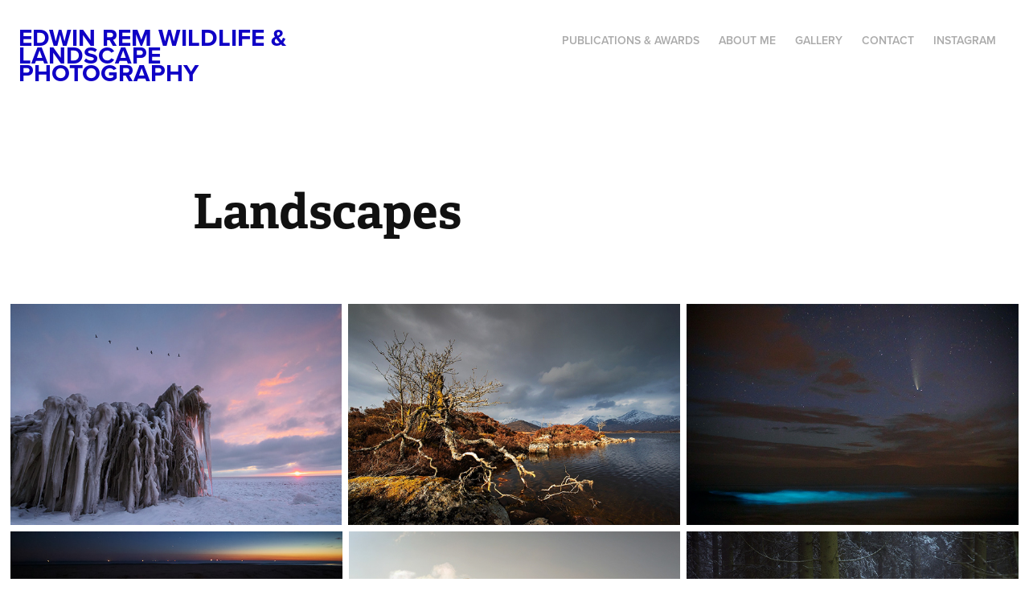

--- FILE ---
content_type: text/html; charset=utf-8
request_url: https://edwinrem.com/landscapes-1
body_size: 6668
content:
<!DOCTYPE HTML>
<html lang="en-US">
<head>
  <meta charset="UTF-8" />
  <meta name="viewport" content="width=device-width, initial-scale=1" />
      <meta name="keywords"  content="photography,nature,wildlife,landscape,macro,natuur,fotografie,landschap" />
      <meta name="description"  content="Edwin Rem Wildlife and Landscape photography" />
      <meta name="twitter:card"  content="summary_large_image" />
      <meta name="twitter:site"  content="@AdobePortfolio" />
      <meta  property="og:title" content="Edwin Rem - Landscapes" />
      <meta  property="og:description" content="Edwin Rem Wildlife and Landscape photography" />
      <meta  property="og:image" content="https://cdn.myportfolio.com/52b62b8430e51944dbd031120814afc1/d159581a-e90a-4baf-9436-8c9a77ef9d38_rwc_119x0x1382x1081x1382.jpg?h=18599bb28cd41d39d8c006b6527e4d8e" />
      <link rel="icon" href="[data-uri]"  />
      <link rel="stylesheet" href="/dist/css/main.css" type="text/css" />
      <link rel="stylesheet" href="https://cdn.myportfolio.com/52b62b8430e51944dbd031120814afc1/7af6a7f903d2e11931bd3f69ac46de291758443313.css?h=a438e9e25fdc5141183c222a6b97b762" type="text/css" />
    <link rel="canonical" href="https://edwinrem.com/landscapes-1" />
      <title>Edwin Rem - Landscapes</title>
    <script type="text/javascript" src="//use.typekit.net/ik/[base64].js?cb=35f77bfb8b50944859ea3d3804e7194e7a3173fb" async onload="
    try {
      window.Typekit.load();
    } catch (e) {
      console.warn('Typekit not loaded.');
    }
    "></script>
</head>
  <body class="transition-enabled">  <div class='page-background-video page-background-video-with-panel'>
  </div>
  <div class="js-responsive-nav">
    <div class="responsive-nav has-social">
      <div class="close-responsive-click-area js-close-responsive-nav">
        <div class="close-responsive-button"></div>
      </div>
          <div class="nav-container">
            <nav data-hover-hint="nav">
      <div class="page-title">
        <a href="/publications" >Publications &amp; Awards</a>
      </div>
      <div class="page-title">
        <a href="/about-me-1" >About me</a>
      </div>
                <div class="gallery-title"><a href="/work" >Gallery</a></div>
      <div class="page-title">
        <a href="/contact" >Contact</a>
      </div>
      <div class="link-title">
        <a href="https://www.instagram.com/edwin_rem/?hl=nl" target="_blank">Instagram</a>
      </div>
                <div class="social pf-nav-social" data-hover-hint="navSocialIcons">
                  <ul>
                  </ul>
                </div>
            </nav>
          </div>
    </div>
  </div>
  <div class="site-wrap cfix js-site-wrap">
    <div class="site-container">
      <div class="site-content e2e-site-content">
        <header class="site-header">
          <div class="logo-container">
              <div class="logo-wrap" data-hover-hint="logo">
                    <div class="logo e2e-site-logo-text logo-text  ">
      <a href="/work" class="preserve-whitespace">Edwin Rem Wildlife &amp; Landscape Photography</a>

</div>
              </div>
  <div class="hamburger-click-area js-hamburger">
    <div class="hamburger">
      <i></i>
      <i></i>
      <i></i>
    </div>
  </div>
          </div>
              <div class="nav-container">
                <nav data-hover-hint="nav">
      <div class="page-title">
        <a href="/publications" >Publications &amp; Awards</a>
      </div>
      <div class="page-title">
        <a href="/about-me-1" >About me</a>
      </div>
                <div class="gallery-title"><a href="/work" >Gallery</a></div>
      <div class="page-title">
        <a href="/contact" >Contact</a>
      </div>
      <div class="link-title">
        <a href="https://www.instagram.com/edwin_rem/?hl=nl" target="_blank">Instagram</a>
      </div>
                    <div class="social pf-nav-social" data-hover-hint="navSocialIcons">
                      <ul>
                      </ul>
                    </div>
                </nav>
              </div>
        </header>
        <main>
  <div class="page-container" data-context="page.page.container" data-hover-hint="pageContainer">
    <section class="page standard-modules">
        <header class="page-header content" data-context="pages" data-identity="id:p5be563e24d9160412d329074a57e2126df5f701cbd1eda690993b" data-hover-hint="pageHeader" data-hover-hint-id="p5be563e24d9160412d329074a57e2126df5f701cbd1eda690993b">
            <h1 class="title preserve-whitespace e2e-site-logo-text">Landscapes</h1>
            <p class="description"></p>
        </header>
      <div class="page-content js-page-content" data-context="pages" data-identity="id:p5be563e24d9160412d329074a57e2126df5f701cbd1eda690993b">
        <div id="project-canvas" class="js-project-modules modules content">
          <div id="project-modules">
              
              
              
              
              
              
              
              <div class="project-module module media_collection project-module-media_collection" data-id="m5be563ff922559e58842259ce57aed3e5888d139ffe0f7de10d8e"  style="padding-top: px;
padding-bottom: px;
">
  <div class="grid--main js-grid-main" data-grid-max-images="
  ">
    <div class="grid__item-container js-grid-item-container" data-flex-grow="389.63922294172" style="width:389.63922294172px; flex-grow:389.63922294172;" data-width="1620" data-height="1081">
      <script type="text/html" class="js-lightbox-slide-content">
        <div class="grid__image-wrapper">
          <img src="https://cdn.myportfolio.com/52b62b8430e51944dbd031120814afc1/3706ca40-d110-4daf-ae40-d53c56093a4e_rw_1920.jpg?h=42e3038ef4d9b089de3fbaf79a8415c8" srcset="https://cdn.myportfolio.com/52b62b8430e51944dbd031120814afc1/3706ca40-d110-4daf-ae40-d53c56093a4e_rw_600.jpg?h=142df1b6c705463c996b3780043e67e9 600w,https://cdn.myportfolio.com/52b62b8430e51944dbd031120814afc1/3706ca40-d110-4daf-ae40-d53c56093a4e_rw_1200.jpg?h=8e7c81b512f87ebbca6190137a4bbaf3 1200w,https://cdn.myportfolio.com/52b62b8430e51944dbd031120814afc1/3706ca40-d110-4daf-ae40-d53c56093a4e_rw_1920.jpg?h=42e3038ef4d9b089de3fbaf79a8415c8 1620w,"  sizes="(max-width: 1620px) 100vw, 1620px">
        <div>
      </script>
      <img
        class="grid__item-image js-grid__item-image grid__item-image-lazy js-lazy"
        src="[data-uri]"
        
        data-src="https://cdn.myportfolio.com/52b62b8430e51944dbd031120814afc1/3706ca40-d110-4daf-ae40-d53c56093a4e_rw_1920.jpg?h=42e3038ef4d9b089de3fbaf79a8415c8"
        data-srcset="https://cdn.myportfolio.com/52b62b8430e51944dbd031120814afc1/3706ca40-d110-4daf-ae40-d53c56093a4e_rw_600.jpg?h=142df1b6c705463c996b3780043e67e9 600w,https://cdn.myportfolio.com/52b62b8430e51944dbd031120814afc1/3706ca40-d110-4daf-ae40-d53c56093a4e_rw_1200.jpg?h=8e7c81b512f87ebbca6190137a4bbaf3 1200w,https://cdn.myportfolio.com/52b62b8430e51944dbd031120814afc1/3706ca40-d110-4daf-ae40-d53c56093a4e_rw_1920.jpg?h=42e3038ef4d9b089de3fbaf79a8415c8 1620w,"
      >
      <span class="grid__item-filler" style="padding-bottom:66.728395061728%;"></span>
    </div>
    <div class="grid__item-container js-grid-item-container" data-flex-grow="390" style="width:390px; flex-grow:390;" data-width="1200" data-height="800">
      <script type="text/html" class="js-lightbox-slide-content">
        <div class="grid__image-wrapper">
          <img src="https://cdn.myportfolio.com/52b62b8430e51944dbd031120814afc1/2f55f759-554f-496e-9562-474927b40817_rw_1200.jpg?h=7963b4a55c9d3cc858873c0e064bffd6" srcset="https://cdn.myportfolio.com/52b62b8430e51944dbd031120814afc1/2f55f759-554f-496e-9562-474927b40817_rw_600.jpg?h=072b81679c8e217f6ab04f0cff3ea053 600w,https://cdn.myportfolio.com/52b62b8430e51944dbd031120814afc1/2f55f759-554f-496e-9562-474927b40817_rw_1200.jpg?h=7963b4a55c9d3cc858873c0e064bffd6 1200w,"  sizes="(max-width: 1200px) 100vw, 1200px">
        <div>
      </script>
      <img
        class="grid__item-image js-grid__item-image grid__item-image-lazy js-lazy"
        src="[data-uri]"
        
        data-src="https://cdn.myportfolio.com/52b62b8430e51944dbd031120814afc1/2f55f759-554f-496e-9562-474927b40817_rw_1200.jpg?h=7963b4a55c9d3cc858873c0e064bffd6"
        data-srcset="https://cdn.myportfolio.com/52b62b8430e51944dbd031120814afc1/2f55f759-554f-496e-9562-474927b40817_rw_600.jpg?h=072b81679c8e217f6ab04f0cff3ea053 600w,https://cdn.myportfolio.com/52b62b8430e51944dbd031120814afc1/2f55f759-554f-496e-9562-474927b40817_rw_1200.jpg?h=7963b4a55c9d3cc858873c0e064bffd6 1200w,"
      >
      <span class="grid__item-filler" style="padding-bottom:66.666666666667%;"></span>
    </div>
    <div class="grid__item-container js-grid-item-container" data-flex-grow="390.24390243902" style="width:390.24390243902px; flex-grow:390.24390243902;" data-width="800" data-height="533">
      <script type="text/html" class="js-lightbox-slide-content">
        <div class="grid__image-wrapper">
          <img src="https://cdn.myportfolio.com/52b62b8430e51944dbd031120814afc1/b941f181-c570-4117-aa24-138cc568ff14_rw_1200.jpg?h=0a7a2ee35890cdef0ccf83155c7eaeff" srcset="https://cdn.myportfolio.com/52b62b8430e51944dbd031120814afc1/b941f181-c570-4117-aa24-138cc568ff14_rw_600.jpg?h=ab824782f047fa5503d5ce56e5fdb765 600w,https://cdn.myportfolio.com/52b62b8430e51944dbd031120814afc1/b941f181-c570-4117-aa24-138cc568ff14_rw_1200.jpg?h=0a7a2ee35890cdef0ccf83155c7eaeff 800w," alt="Comet Neowise and seaspark" sizes="(max-width: 800px) 100vw, 800px">
            <div class="grid__image-caption-lightbox">
              <h6 class="grid__caption-text">Comet Neowise and seaspark</h6>
            </div>
        <div>
      </script>
      <img
        class="grid__item-image js-grid__item-image grid__item-image-lazy js-lazy"
        src="[data-uri]"
        alt="Comet Neowise and seaspark"
        data-src="https://cdn.myportfolio.com/52b62b8430e51944dbd031120814afc1/b941f181-c570-4117-aa24-138cc568ff14_rw_1200.jpg?h=0a7a2ee35890cdef0ccf83155c7eaeff"
        data-srcset="https://cdn.myportfolio.com/52b62b8430e51944dbd031120814afc1/b941f181-c570-4117-aa24-138cc568ff14_rw_600.jpg?h=ab824782f047fa5503d5ce56e5fdb765 600w,https://cdn.myportfolio.com/52b62b8430e51944dbd031120814afc1/b941f181-c570-4117-aa24-138cc568ff14_rw_1200.jpg?h=0a7a2ee35890cdef0ccf83155c7eaeff 800w,"
      >
        <div class="grid__image-caption">
          <h6 class="grid__caption-text">Comet Neowise and seaspark</h6>
        </div>
      <span class="grid__item-filler" style="padding-bottom:66.625%;"></span>
    </div>
    <div class="grid__item-container js-grid-item-container" data-flex-grow="390" style="width:390px; flex-grow:390;" data-width="1620" data-height="1080">
      <script type="text/html" class="js-lightbox-slide-content">
        <div class="grid__image-wrapper">
          <img src="https://cdn.myportfolio.com/52b62b8430e51944dbd031120814afc1/0cef7c8f-9ae3-4a86-b9bd-faead6625c11_rw_1920.jpg?h=80c563ea2ae3ebc9e9bfd9fb1110281d" srcset="https://cdn.myportfolio.com/52b62b8430e51944dbd031120814afc1/0cef7c8f-9ae3-4a86-b9bd-faead6625c11_rw_600.jpg?h=f0a5034ff299e0655e0f4a1b1d9c2405 600w,https://cdn.myportfolio.com/52b62b8430e51944dbd031120814afc1/0cef7c8f-9ae3-4a86-b9bd-faead6625c11_rw_1200.jpg?h=e631733a9c43e7e9b496d76b2d112c41 1200w,https://cdn.myportfolio.com/52b62b8430e51944dbd031120814afc1/0cef7c8f-9ae3-4a86-b9bd-faead6625c11_rw_1920.jpg?h=80c563ea2ae3ebc9e9bfd9fb1110281d 1620w," alt="Seaspark" sizes="(max-width: 1620px) 100vw, 1620px">
            <div class="grid__image-caption-lightbox">
              <h6 class="grid__caption-text">Seaspark</h6>
            </div>
        <div>
      </script>
      <img
        class="grid__item-image js-grid__item-image grid__item-image-lazy js-lazy"
        src="[data-uri]"
        alt="Seaspark"
        data-src="https://cdn.myportfolio.com/52b62b8430e51944dbd031120814afc1/0cef7c8f-9ae3-4a86-b9bd-faead6625c11_rw_1920.jpg?h=80c563ea2ae3ebc9e9bfd9fb1110281d"
        data-srcset="https://cdn.myportfolio.com/52b62b8430e51944dbd031120814afc1/0cef7c8f-9ae3-4a86-b9bd-faead6625c11_rw_600.jpg?h=f0a5034ff299e0655e0f4a1b1d9c2405 600w,https://cdn.myportfolio.com/52b62b8430e51944dbd031120814afc1/0cef7c8f-9ae3-4a86-b9bd-faead6625c11_rw_1200.jpg?h=e631733a9c43e7e9b496d76b2d112c41 1200w,https://cdn.myportfolio.com/52b62b8430e51944dbd031120814afc1/0cef7c8f-9ae3-4a86-b9bd-faead6625c11_rw_1920.jpg?h=80c563ea2ae3ebc9e9bfd9fb1110281d 1620w,"
      >
        <div class="grid__image-caption">
          <h6 class="grid__caption-text">Seaspark</h6>
        </div>
      <span class="grid__item-filler" style="padding-bottom:66.666666666667%;"></span>
    </div>
    <div class="grid__item-container js-grid-item-container" data-flex-grow="390" style="width:390px; flex-grow:390;" data-width="1200" data-height="800">
      <script type="text/html" class="js-lightbox-slide-content">
        <div class="grid__image-wrapper">
          <img src="https://cdn.myportfolio.com/52b62b8430e51944dbd031120814afc1/b986ee17-3f64-4004-8af1-0db5d52775fd_rw_1200.jpg?h=4ca96770785a1aa6da718b6b92edbdbb" srcset="https://cdn.myportfolio.com/52b62b8430e51944dbd031120814afc1/b986ee17-3f64-4004-8af1-0db5d52775fd_rw_600.jpg?h=ba8f5860c7db9eec942843c36fcfaf6b 600w,https://cdn.myportfolio.com/52b62b8430e51944dbd031120814afc1/b986ee17-3f64-4004-8af1-0db5d52775fd_rw_1200.jpg?h=4ca96770785a1aa6da718b6b92edbdbb 1200w,"  sizes="(max-width: 1200px) 100vw, 1200px">
        <div>
      </script>
      <img
        class="grid__item-image js-grid__item-image grid__item-image-lazy js-lazy"
        src="[data-uri]"
        
        data-src="https://cdn.myportfolio.com/52b62b8430e51944dbd031120814afc1/b986ee17-3f64-4004-8af1-0db5d52775fd_rw_1200.jpg?h=4ca96770785a1aa6da718b6b92edbdbb"
        data-srcset="https://cdn.myportfolio.com/52b62b8430e51944dbd031120814afc1/b986ee17-3f64-4004-8af1-0db5d52775fd_rw_600.jpg?h=ba8f5860c7db9eec942843c36fcfaf6b 600w,https://cdn.myportfolio.com/52b62b8430e51944dbd031120814afc1/b986ee17-3f64-4004-8af1-0db5d52775fd_rw_1200.jpg?h=4ca96770785a1aa6da718b6b92edbdbb 1200w,"
      >
      <span class="grid__item-filler" style="padding-bottom:66.666666666667%;"></span>
    </div>
    <div class="grid__item-container js-grid-item-container" data-flex-grow="390" style="width:390px; flex-grow:390;" data-width="1200" data-height="800">
      <script type="text/html" class="js-lightbox-slide-content">
        <div class="grid__image-wrapper">
          <img src="https://cdn.myportfolio.com/52b62b8430e51944dbd031120814afc1/a87618c2-66e4-4c52-87af-3ec57774ac55_rw_1200.jpg?h=95ab9e0e8c3a4f1ccfb01d4dcfaaad50" srcset="https://cdn.myportfolio.com/52b62b8430e51944dbd031120814afc1/a87618c2-66e4-4c52-87af-3ec57774ac55_rw_600.jpg?h=b661e0913514f1120e5b4a3b2852123a 600w,https://cdn.myportfolio.com/52b62b8430e51944dbd031120814afc1/a87618c2-66e4-4c52-87af-3ec57774ac55_rw_1200.jpg?h=95ab9e0e8c3a4f1ccfb01d4dcfaaad50 1200w,"  sizes="(max-width: 1200px) 100vw, 1200px">
        <div>
      </script>
      <img
        class="grid__item-image js-grid__item-image grid__item-image-lazy js-lazy"
        src="[data-uri]"
        
        data-src="https://cdn.myportfolio.com/52b62b8430e51944dbd031120814afc1/a87618c2-66e4-4c52-87af-3ec57774ac55_rw_1200.jpg?h=95ab9e0e8c3a4f1ccfb01d4dcfaaad50"
        data-srcset="https://cdn.myportfolio.com/52b62b8430e51944dbd031120814afc1/a87618c2-66e4-4c52-87af-3ec57774ac55_rw_600.jpg?h=b661e0913514f1120e5b4a3b2852123a 600w,https://cdn.myportfolio.com/52b62b8430e51944dbd031120814afc1/a87618c2-66e4-4c52-87af-3ec57774ac55_rw_1200.jpg?h=95ab9e0e8c3a4f1ccfb01d4dcfaaad50 1200w,"
      >
      <span class="grid__item-filler" style="padding-bottom:66.666666666667%;"></span>
    </div>
    <div class="grid__item-container js-grid-item-container" data-flex-grow="390" style="width:390px; flex-grow:390;" data-width="1200" data-height="800">
      <script type="text/html" class="js-lightbox-slide-content">
        <div class="grid__image-wrapper">
          <img src="https://cdn.myportfolio.com/52b62b8430e51944dbd031120814afc1/68537e1b-06f0-4297-a0b2-b2c548210f29_rw_1200.jpg?h=9c7dce1da6930916169b312759536b82" srcset="https://cdn.myportfolio.com/52b62b8430e51944dbd031120814afc1/68537e1b-06f0-4297-a0b2-b2c548210f29_rw_600.jpg?h=24438ca4b77c88a9e2071eb50af65f88 600w,https://cdn.myportfolio.com/52b62b8430e51944dbd031120814afc1/68537e1b-06f0-4297-a0b2-b2c548210f29_rw_1200.jpg?h=9c7dce1da6930916169b312759536b82 1200w,"  sizes="(max-width: 1200px) 100vw, 1200px">
        <div>
      </script>
      <img
        class="grid__item-image js-grid__item-image grid__item-image-lazy js-lazy"
        src="[data-uri]"
        
        data-src="https://cdn.myportfolio.com/52b62b8430e51944dbd031120814afc1/68537e1b-06f0-4297-a0b2-b2c548210f29_rw_1200.jpg?h=9c7dce1da6930916169b312759536b82"
        data-srcset="https://cdn.myportfolio.com/52b62b8430e51944dbd031120814afc1/68537e1b-06f0-4297-a0b2-b2c548210f29_rw_600.jpg?h=24438ca4b77c88a9e2071eb50af65f88 600w,https://cdn.myportfolio.com/52b62b8430e51944dbd031120814afc1/68537e1b-06f0-4297-a0b2-b2c548210f29_rw_1200.jpg?h=9c7dce1da6930916169b312759536b82 1200w,"
      >
      <span class="grid__item-filler" style="padding-bottom:66.666666666667%;"></span>
    </div>
    <div class="grid__item-container js-grid-item-container" data-flex-grow="390" style="width:390px; flex-grow:390;" data-width="1200" data-height="800">
      <script type="text/html" class="js-lightbox-slide-content">
        <div class="grid__image-wrapper">
          <img src="https://cdn.myportfolio.com/52b62b8430e51944dbd031120814afc1/e945a145-e391-41b7-9df3-14e60330585e_rw_1200.jpg?h=238d837c11d58dea73c09c6fd7f82b60" srcset="https://cdn.myportfolio.com/52b62b8430e51944dbd031120814afc1/e945a145-e391-41b7-9df3-14e60330585e_rw_600.jpg?h=22366f936faf285be4feb2e3b118bb23 600w,https://cdn.myportfolio.com/52b62b8430e51944dbd031120814afc1/e945a145-e391-41b7-9df3-14e60330585e_rw_1200.jpg?h=238d837c11d58dea73c09c6fd7f82b60 1200w,"  sizes="(max-width: 1200px) 100vw, 1200px">
        <div>
      </script>
      <img
        class="grid__item-image js-grid__item-image grid__item-image-lazy js-lazy"
        src="[data-uri]"
        
        data-src="https://cdn.myportfolio.com/52b62b8430e51944dbd031120814afc1/e945a145-e391-41b7-9df3-14e60330585e_rw_1200.jpg?h=238d837c11d58dea73c09c6fd7f82b60"
        data-srcset="https://cdn.myportfolio.com/52b62b8430e51944dbd031120814afc1/e945a145-e391-41b7-9df3-14e60330585e_rw_600.jpg?h=22366f936faf285be4feb2e3b118bb23 600w,https://cdn.myportfolio.com/52b62b8430e51944dbd031120814afc1/e945a145-e391-41b7-9df3-14e60330585e_rw_1200.jpg?h=238d837c11d58dea73c09c6fd7f82b60 1200w,"
      >
      <span class="grid__item-filler" style="padding-bottom:66.666666666667%;"></span>
    </div>
    <div class="grid__item-container js-grid-item-container" data-flex-grow="390" style="width:390px; flex-grow:390;" data-width="1200" data-height="800">
      <script type="text/html" class="js-lightbox-slide-content">
        <div class="grid__image-wrapper">
          <img src="https://cdn.myportfolio.com/52b62b8430e51944dbd031120814afc1/d223913e-a17a-4c25-9fa0-7dcac5175219_rw_1200.jpg?h=7ca6fbc6f7a9de66ec6cf3da194e9a00" srcset="https://cdn.myportfolio.com/52b62b8430e51944dbd031120814afc1/d223913e-a17a-4c25-9fa0-7dcac5175219_rw_600.jpg?h=77bb12f98d08e482d8017359cb6a7643 600w,https://cdn.myportfolio.com/52b62b8430e51944dbd031120814afc1/d223913e-a17a-4c25-9fa0-7dcac5175219_rw_1200.jpg?h=7ca6fbc6f7a9de66ec6cf3da194e9a00 1200w,"  sizes="(max-width: 1200px) 100vw, 1200px">
        <div>
      </script>
      <img
        class="grid__item-image js-grid__item-image grid__item-image-lazy js-lazy"
        src="[data-uri]"
        
        data-src="https://cdn.myportfolio.com/52b62b8430e51944dbd031120814afc1/d223913e-a17a-4c25-9fa0-7dcac5175219_rw_1200.jpg?h=7ca6fbc6f7a9de66ec6cf3da194e9a00"
        data-srcset="https://cdn.myportfolio.com/52b62b8430e51944dbd031120814afc1/d223913e-a17a-4c25-9fa0-7dcac5175219_rw_600.jpg?h=77bb12f98d08e482d8017359cb6a7643 600w,https://cdn.myportfolio.com/52b62b8430e51944dbd031120814afc1/d223913e-a17a-4c25-9fa0-7dcac5175219_rw_1200.jpg?h=7ca6fbc6f7a9de66ec6cf3da194e9a00 1200w,"
      >
      <span class="grid__item-filler" style="padding-bottom:66.666666666667%;"></span>
    </div>
    <div class="grid__item-container js-grid-item-container" data-flex-grow="390" style="width:390px; flex-grow:390;" data-width="1200" data-height="800">
      <script type="text/html" class="js-lightbox-slide-content">
        <div class="grid__image-wrapper">
          <img src="https://cdn.myportfolio.com/52b62b8430e51944dbd031120814afc1/5ab18df7-7f37-43e0-92e5-1e31ec107ac3_rw_1200.jpg?h=eab597145fcaae6a1ee2d35b5bc2a2b3" srcset="https://cdn.myportfolio.com/52b62b8430e51944dbd031120814afc1/5ab18df7-7f37-43e0-92e5-1e31ec107ac3_rw_600.jpg?h=9d15155ab3513ba6d33261a7bd1d8f33 600w,https://cdn.myportfolio.com/52b62b8430e51944dbd031120814afc1/5ab18df7-7f37-43e0-92e5-1e31ec107ac3_rw_1200.jpg?h=eab597145fcaae6a1ee2d35b5bc2a2b3 1200w,"  sizes="(max-width: 1200px) 100vw, 1200px">
        <div>
      </script>
      <img
        class="grid__item-image js-grid__item-image grid__item-image-lazy js-lazy"
        src="[data-uri]"
        
        data-src="https://cdn.myportfolio.com/52b62b8430e51944dbd031120814afc1/5ab18df7-7f37-43e0-92e5-1e31ec107ac3_rw_1200.jpg?h=eab597145fcaae6a1ee2d35b5bc2a2b3"
        data-srcset="https://cdn.myportfolio.com/52b62b8430e51944dbd031120814afc1/5ab18df7-7f37-43e0-92e5-1e31ec107ac3_rw_600.jpg?h=9d15155ab3513ba6d33261a7bd1d8f33 600w,https://cdn.myportfolio.com/52b62b8430e51944dbd031120814afc1/5ab18df7-7f37-43e0-92e5-1e31ec107ac3_rw_1200.jpg?h=eab597145fcaae6a1ee2d35b5bc2a2b3 1200w,"
      >
      <span class="grid__item-filler" style="padding-bottom:66.666666666667%;"></span>
    </div>
    <div class="grid__item-container js-grid-item-container" data-flex-grow="390" style="width:390px; flex-grow:390;" data-width="1200" data-height="800">
      <script type="text/html" class="js-lightbox-slide-content">
        <div class="grid__image-wrapper">
          <img src="https://cdn.myportfolio.com/52b62b8430e51944dbd031120814afc1/91d8700d-a067-4250-a49b-5505c2c114ca_rw_1200.jpg?h=14b713ee13370cac2fcb5bf23aa9a10c" srcset="https://cdn.myportfolio.com/52b62b8430e51944dbd031120814afc1/91d8700d-a067-4250-a49b-5505c2c114ca_rw_600.jpg?h=3c5c99c5cb3773186edb65ca1d12c4cb 600w,https://cdn.myportfolio.com/52b62b8430e51944dbd031120814afc1/91d8700d-a067-4250-a49b-5505c2c114ca_rw_1200.jpg?h=14b713ee13370cac2fcb5bf23aa9a10c 1200w,"  sizes="(max-width: 1200px) 100vw, 1200px">
        <div>
      </script>
      <img
        class="grid__item-image js-grid__item-image grid__item-image-lazy js-lazy"
        src="[data-uri]"
        
        data-src="https://cdn.myportfolio.com/52b62b8430e51944dbd031120814afc1/91d8700d-a067-4250-a49b-5505c2c114ca_rw_1200.jpg?h=14b713ee13370cac2fcb5bf23aa9a10c"
        data-srcset="https://cdn.myportfolio.com/52b62b8430e51944dbd031120814afc1/91d8700d-a067-4250-a49b-5505c2c114ca_rw_600.jpg?h=3c5c99c5cb3773186edb65ca1d12c4cb 600w,https://cdn.myportfolio.com/52b62b8430e51944dbd031120814afc1/91d8700d-a067-4250-a49b-5505c2c114ca_rw_1200.jpg?h=14b713ee13370cac2fcb5bf23aa9a10c 1200w,"
      >
      <span class="grid__item-filler" style="padding-bottom:66.666666666667%;"></span>
    </div>
    <div class="grid__item-container js-grid-item-container" data-flex-grow="390" style="width:390px; flex-grow:390;" data-width="1200" data-height="800">
      <script type="text/html" class="js-lightbox-slide-content">
        <div class="grid__image-wrapper">
          <img src="https://cdn.myportfolio.com/52b62b8430e51944dbd031120814afc1/af8b9c08-a27a-4b1f-8c2a-7560e3971981_rw_1200.jpg?h=d22a0cef6ef7601bad704383994e8e55" srcset="https://cdn.myportfolio.com/52b62b8430e51944dbd031120814afc1/af8b9c08-a27a-4b1f-8c2a-7560e3971981_rw_600.jpg?h=3c8aa5b59051b7b7841b01a5d98851aa 600w,https://cdn.myportfolio.com/52b62b8430e51944dbd031120814afc1/af8b9c08-a27a-4b1f-8c2a-7560e3971981_rw_1200.jpg?h=d22a0cef6ef7601bad704383994e8e55 1200w,"  sizes="(max-width: 1200px) 100vw, 1200px">
        <div>
      </script>
      <img
        class="grid__item-image js-grid__item-image grid__item-image-lazy js-lazy"
        src="[data-uri]"
        
        data-src="https://cdn.myportfolio.com/52b62b8430e51944dbd031120814afc1/af8b9c08-a27a-4b1f-8c2a-7560e3971981_rw_1200.jpg?h=d22a0cef6ef7601bad704383994e8e55"
        data-srcset="https://cdn.myportfolio.com/52b62b8430e51944dbd031120814afc1/af8b9c08-a27a-4b1f-8c2a-7560e3971981_rw_600.jpg?h=3c8aa5b59051b7b7841b01a5d98851aa 600w,https://cdn.myportfolio.com/52b62b8430e51944dbd031120814afc1/af8b9c08-a27a-4b1f-8c2a-7560e3971981_rw_1200.jpg?h=d22a0cef6ef7601bad704383994e8e55 1200w,"
      >
      <span class="grid__item-filler" style="padding-bottom:66.666666666667%;"></span>
    </div>
    <div class="grid__item-container js-grid-item-container" data-flex-grow="390" style="width:390px; flex-grow:390;" data-width="1200" data-height="800">
      <script type="text/html" class="js-lightbox-slide-content">
        <div class="grid__image-wrapper">
          <img src="https://cdn.myportfolio.com/52b62b8430e51944dbd031120814afc1/e0e4321d-0726-469a-9a05-7e89723fe374_rw_1200.jpg?h=c654061b4e3630067bbdba5ba0fc19b5" srcset="https://cdn.myportfolio.com/52b62b8430e51944dbd031120814afc1/e0e4321d-0726-469a-9a05-7e89723fe374_rw_600.jpg?h=3b5a59601024ca5dae0abab87ac8fd4b 600w,https://cdn.myportfolio.com/52b62b8430e51944dbd031120814afc1/e0e4321d-0726-469a-9a05-7e89723fe374_rw_1200.jpg?h=c654061b4e3630067bbdba5ba0fc19b5 1200w,"  sizes="(max-width: 1200px) 100vw, 1200px">
        <div>
      </script>
      <img
        class="grid__item-image js-grid__item-image grid__item-image-lazy js-lazy"
        src="[data-uri]"
        
        data-src="https://cdn.myportfolio.com/52b62b8430e51944dbd031120814afc1/e0e4321d-0726-469a-9a05-7e89723fe374_rw_1200.jpg?h=c654061b4e3630067bbdba5ba0fc19b5"
        data-srcset="https://cdn.myportfolio.com/52b62b8430e51944dbd031120814afc1/e0e4321d-0726-469a-9a05-7e89723fe374_rw_600.jpg?h=3b5a59601024ca5dae0abab87ac8fd4b 600w,https://cdn.myportfolio.com/52b62b8430e51944dbd031120814afc1/e0e4321d-0726-469a-9a05-7e89723fe374_rw_1200.jpg?h=c654061b4e3630067bbdba5ba0fc19b5 1200w,"
      >
      <span class="grid__item-filler" style="padding-bottom:66.666666666667%;"></span>
    </div>
    <div class="grid__item-container js-grid-item-container" data-flex-grow="390" style="width:390px; flex-grow:390;" data-width="1200" data-height="800">
      <script type="text/html" class="js-lightbox-slide-content">
        <div class="grid__image-wrapper">
          <img src="https://cdn.myportfolio.com/52b62b8430e51944dbd031120814afc1/f8728af4-81f5-431b-9d13-af87ee9e7dfe_rw_1200.jpg?h=9cb911e24d3ab5d13b74493c7004a278" srcset="https://cdn.myportfolio.com/52b62b8430e51944dbd031120814afc1/f8728af4-81f5-431b-9d13-af87ee9e7dfe_rw_600.jpg?h=152260fe471b3d0760a0f04619362a7c 600w,https://cdn.myportfolio.com/52b62b8430e51944dbd031120814afc1/f8728af4-81f5-431b-9d13-af87ee9e7dfe_rw_1200.jpg?h=9cb911e24d3ab5d13b74493c7004a278 1200w,"  sizes="(max-width: 1200px) 100vw, 1200px">
        <div>
      </script>
      <img
        class="grid__item-image js-grid__item-image grid__item-image-lazy js-lazy"
        src="[data-uri]"
        
        data-src="https://cdn.myportfolio.com/52b62b8430e51944dbd031120814afc1/f8728af4-81f5-431b-9d13-af87ee9e7dfe_rw_1200.jpg?h=9cb911e24d3ab5d13b74493c7004a278"
        data-srcset="https://cdn.myportfolio.com/52b62b8430e51944dbd031120814afc1/f8728af4-81f5-431b-9d13-af87ee9e7dfe_rw_600.jpg?h=152260fe471b3d0760a0f04619362a7c 600w,https://cdn.myportfolio.com/52b62b8430e51944dbd031120814afc1/f8728af4-81f5-431b-9d13-af87ee9e7dfe_rw_1200.jpg?h=9cb911e24d3ab5d13b74493c7004a278 1200w,"
      >
      <span class="grid__item-filler" style="padding-bottom:66.666666666667%;"></span>
    </div>
    <div class="grid__item-container js-grid-item-container" data-flex-grow="390" style="width:390px; flex-grow:390;" data-width="1200" data-height="800">
      <script type="text/html" class="js-lightbox-slide-content">
        <div class="grid__image-wrapper">
          <img src="https://cdn.myportfolio.com/52b62b8430e51944dbd031120814afc1/f6e5d802-6f37-4f20-bf3b-b2dd79fc389d_rw_1200.jpg?h=89f3b479004b78ff25f5bca15f67e963" srcset="https://cdn.myportfolio.com/52b62b8430e51944dbd031120814afc1/f6e5d802-6f37-4f20-bf3b-b2dd79fc389d_rw_600.jpg?h=1b73845832463c129a87695aad4ecf34 600w,https://cdn.myportfolio.com/52b62b8430e51944dbd031120814afc1/f6e5d802-6f37-4f20-bf3b-b2dd79fc389d_rw_1200.jpg?h=89f3b479004b78ff25f5bca15f67e963 1200w,"  sizes="(max-width: 1200px) 100vw, 1200px">
        <div>
      </script>
      <img
        class="grid__item-image js-grid__item-image grid__item-image-lazy js-lazy"
        src="[data-uri]"
        
        data-src="https://cdn.myportfolio.com/52b62b8430e51944dbd031120814afc1/f6e5d802-6f37-4f20-bf3b-b2dd79fc389d_rw_1200.jpg?h=89f3b479004b78ff25f5bca15f67e963"
        data-srcset="https://cdn.myportfolio.com/52b62b8430e51944dbd031120814afc1/f6e5d802-6f37-4f20-bf3b-b2dd79fc389d_rw_600.jpg?h=1b73845832463c129a87695aad4ecf34 600w,https://cdn.myportfolio.com/52b62b8430e51944dbd031120814afc1/f6e5d802-6f37-4f20-bf3b-b2dd79fc389d_rw_1200.jpg?h=89f3b479004b78ff25f5bca15f67e963 1200w,"
      >
      <span class="grid__item-filler" style="padding-bottom:66.666666666667%;"></span>
    </div>
    <div class="grid__item-container js-grid-item-container" data-flex-grow="390" style="width:390px; flex-grow:390;" data-width="1200" data-height="800">
      <script type="text/html" class="js-lightbox-slide-content">
        <div class="grid__image-wrapper">
          <img src="https://cdn.myportfolio.com/52b62b8430e51944dbd031120814afc1/0dd9138b-99e2-4be7-aab3-1eec5e81c839_rw_1200.jpg?h=7a9a38babe52a1690cdbb49d17e1a516" srcset="https://cdn.myportfolio.com/52b62b8430e51944dbd031120814afc1/0dd9138b-99e2-4be7-aab3-1eec5e81c839_rw_600.jpg?h=1f56aff315b7aa03b2c3c446fef61eb3 600w,https://cdn.myportfolio.com/52b62b8430e51944dbd031120814afc1/0dd9138b-99e2-4be7-aab3-1eec5e81c839_rw_1200.jpg?h=7a9a38babe52a1690cdbb49d17e1a516 1200w,"  sizes="(max-width: 1200px) 100vw, 1200px">
        <div>
      </script>
      <img
        class="grid__item-image js-grid__item-image grid__item-image-lazy js-lazy"
        src="[data-uri]"
        
        data-src="https://cdn.myportfolio.com/52b62b8430e51944dbd031120814afc1/0dd9138b-99e2-4be7-aab3-1eec5e81c839_rw_1200.jpg?h=7a9a38babe52a1690cdbb49d17e1a516"
        data-srcset="https://cdn.myportfolio.com/52b62b8430e51944dbd031120814afc1/0dd9138b-99e2-4be7-aab3-1eec5e81c839_rw_600.jpg?h=1f56aff315b7aa03b2c3c446fef61eb3 600w,https://cdn.myportfolio.com/52b62b8430e51944dbd031120814afc1/0dd9138b-99e2-4be7-aab3-1eec5e81c839_rw_1200.jpg?h=7a9a38babe52a1690cdbb49d17e1a516 1200w,"
      >
      <span class="grid__item-filler" style="padding-bottom:66.666666666667%;"></span>
    </div>
    <div class="grid__item-container js-grid-item-container" data-flex-grow="390" style="width:390px; flex-grow:390;" data-width="1200" data-height="800">
      <script type="text/html" class="js-lightbox-slide-content">
        <div class="grid__image-wrapper">
          <img src="https://cdn.myportfolio.com/52b62b8430e51944dbd031120814afc1/29e092e7-8eeb-44f1-a0da-5b6211ea8862_rw_1200.jpg?h=529d50136540babf1450463a5de5e534" srcset="https://cdn.myportfolio.com/52b62b8430e51944dbd031120814afc1/29e092e7-8eeb-44f1-a0da-5b6211ea8862_rw_600.jpg?h=4302480590c184d7d809cd6407a3f959 600w,https://cdn.myportfolio.com/52b62b8430e51944dbd031120814afc1/29e092e7-8eeb-44f1-a0da-5b6211ea8862_rw_1200.jpg?h=529d50136540babf1450463a5de5e534 1200w,"  sizes="(max-width: 1200px) 100vw, 1200px">
        <div>
      </script>
      <img
        class="grid__item-image js-grid__item-image grid__item-image-lazy js-lazy"
        src="[data-uri]"
        
        data-src="https://cdn.myportfolio.com/52b62b8430e51944dbd031120814afc1/29e092e7-8eeb-44f1-a0da-5b6211ea8862_rw_1200.jpg?h=529d50136540babf1450463a5de5e534"
        data-srcset="https://cdn.myportfolio.com/52b62b8430e51944dbd031120814afc1/29e092e7-8eeb-44f1-a0da-5b6211ea8862_rw_600.jpg?h=4302480590c184d7d809cd6407a3f959 600w,https://cdn.myportfolio.com/52b62b8430e51944dbd031120814afc1/29e092e7-8eeb-44f1-a0da-5b6211ea8862_rw_1200.jpg?h=529d50136540babf1450463a5de5e534 1200w,"
      >
      <span class="grid__item-filler" style="padding-bottom:66.666666666667%;"></span>
    </div>
    <div class="grid__item-container js-grid-item-container" data-flex-grow="390" style="width:390px; flex-grow:390;" data-width="1200" data-height="800">
      <script type="text/html" class="js-lightbox-slide-content">
        <div class="grid__image-wrapper">
          <img src="https://cdn.myportfolio.com/52b62b8430e51944dbd031120814afc1/7a62fe42-362a-41fd-a4de-8bc156451848_rw_1200.jpg?h=8808b364ad44a5e1661f76d457a5d29b" srcset="https://cdn.myportfolio.com/52b62b8430e51944dbd031120814afc1/7a62fe42-362a-41fd-a4de-8bc156451848_rw_600.jpg?h=09f216356f925e0b6eeffe89368ab3e1 600w,https://cdn.myportfolio.com/52b62b8430e51944dbd031120814afc1/7a62fe42-362a-41fd-a4de-8bc156451848_rw_1200.jpg?h=8808b364ad44a5e1661f76d457a5d29b 1200w,"  sizes="(max-width: 1200px) 100vw, 1200px">
        <div>
      </script>
      <img
        class="grid__item-image js-grid__item-image grid__item-image-lazy js-lazy"
        src="[data-uri]"
        
        data-src="https://cdn.myportfolio.com/52b62b8430e51944dbd031120814afc1/7a62fe42-362a-41fd-a4de-8bc156451848_rw_1200.jpg?h=8808b364ad44a5e1661f76d457a5d29b"
        data-srcset="https://cdn.myportfolio.com/52b62b8430e51944dbd031120814afc1/7a62fe42-362a-41fd-a4de-8bc156451848_rw_600.jpg?h=09f216356f925e0b6eeffe89368ab3e1 600w,https://cdn.myportfolio.com/52b62b8430e51944dbd031120814afc1/7a62fe42-362a-41fd-a4de-8bc156451848_rw_1200.jpg?h=8808b364ad44a5e1661f76d457a5d29b 1200w,"
      >
      <span class="grid__item-filler" style="padding-bottom:66.666666666667%;"></span>
    </div>
    <div class="grid__item-container js-grid-item-container" data-flex-grow="390" style="width:390px; flex-grow:390;" data-width="1200" data-height="800">
      <script type="text/html" class="js-lightbox-slide-content">
        <div class="grid__image-wrapper">
          <img src="https://cdn.myportfolio.com/52b62b8430e51944dbd031120814afc1/2381df7d-6b22-4299-ac0b-61a0560f38fe_rw_1200.jpg?h=2364a718db174f6f4e013fe759328f0d" srcset="https://cdn.myportfolio.com/52b62b8430e51944dbd031120814afc1/2381df7d-6b22-4299-ac0b-61a0560f38fe_rw_600.jpg?h=2d509850f7bcc95e7d6d564f817c9dd7 600w,https://cdn.myportfolio.com/52b62b8430e51944dbd031120814afc1/2381df7d-6b22-4299-ac0b-61a0560f38fe_rw_1200.jpg?h=2364a718db174f6f4e013fe759328f0d 1200w,"  sizes="(max-width: 1200px) 100vw, 1200px">
        <div>
      </script>
      <img
        class="grid__item-image js-grid__item-image grid__item-image-lazy js-lazy"
        src="[data-uri]"
        
        data-src="https://cdn.myportfolio.com/52b62b8430e51944dbd031120814afc1/2381df7d-6b22-4299-ac0b-61a0560f38fe_rw_1200.jpg?h=2364a718db174f6f4e013fe759328f0d"
        data-srcset="https://cdn.myportfolio.com/52b62b8430e51944dbd031120814afc1/2381df7d-6b22-4299-ac0b-61a0560f38fe_rw_600.jpg?h=2d509850f7bcc95e7d6d564f817c9dd7 600w,https://cdn.myportfolio.com/52b62b8430e51944dbd031120814afc1/2381df7d-6b22-4299-ac0b-61a0560f38fe_rw_1200.jpg?h=2364a718db174f6f4e013fe759328f0d 1200w,"
      >
      <span class="grid__item-filler" style="padding-bottom:66.666666666667%;"></span>
    </div>
    <div class="grid__item-container js-grid-item-container" data-flex-grow="390" style="width:390px; flex-grow:390;" data-width="1620" data-height="1080">
      <script type="text/html" class="js-lightbox-slide-content">
        <div class="grid__image-wrapper">
          <img src="https://cdn.myportfolio.com/52b62b8430e51944dbd031120814afc1/7f6f470e-189f-4596-8e64-0fda05dbc8b0_rw_1920.jpg?h=a053e0df08b7bc049ec9fcd9f5d01bca" srcset="https://cdn.myportfolio.com/52b62b8430e51944dbd031120814afc1/7f6f470e-189f-4596-8e64-0fda05dbc8b0_rw_600.jpg?h=9d35d09d9c65a511c4cc3ab692ade57d 600w,https://cdn.myportfolio.com/52b62b8430e51944dbd031120814afc1/7f6f470e-189f-4596-8e64-0fda05dbc8b0_rw_1200.jpg?h=5a50471afd45bc98a16e9ac5f584e286 1200w,https://cdn.myportfolio.com/52b62b8430e51944dbd031120814afc1/7f6f470e-189f-4596-8e64-0fda05dbc8b0_rw_1920.jpg?h=a053e0df08b7bc049ec9fcd9f5d01bca 1620w,"  sizes="(max-width: 1620px) 100vw, 1620px">
        <div>
      </script>
      <img
        class="grid__item-image js-grid__item-image grid__item-image-lazy js-lazy"
        src="[data-uri]"
        
        data-src="https://cdn.myportfolio.com/52b62b8430e51944dbd031120814afc1/7f6f470e-189f-4596-8e64-0fda05dbc8b0_rw_1920.jpg?h=a053e0df08b7bc049ec9fcd9f5d01bca"
        data-srcset="https://cdn.myportfolio.com/52b62b8430e51944dbd031120814afc1/7f6f470e-189f-4596-8e64-0fda05dbc8b0_rw_600.jpg?h=9d35d09d9c65a511c4cc3ab692ade57d 600w,https://cdn.myportfolio.com/52b62b8430e51944dbd031120814afc1/7f6f470e-189f-4596-8e64-0fda05dbc8b0_rw_1200.jpg?h=5a50471afd45bc98a16e9ac5f584e286 1200w,https://cdn.myportfolio.com/52b62b8430e51944dbd031120814afc1/7f6f470e-189f-4596-8e64-0fda05dbc8b0_rw_1920.jpg?h=a053e0df08b7bc049ec9fcd9f5d01bca 1620w,"
      >
      <span class="grid__item-filler" style="padding-bottom:66.666666666667%;"></span>
    </div>
    <div class="grid__item-container js-grid-item-container" data-flex-grow="390" style="width:390px; flex-grow:390;" data-width="1620" data-height="1080">
      <script type="text/html" class="js-lightbox-slide-content">
        <div class="grid__image-wrapper">
          <img src="https://cdn.myportfolio.com/52b62b8430e51944dbd031120814afc1/229ed227-848a-4553-b3bc-8b9cb8b1042c_rw_1920.jpg?h=7f71d038492a39b46492da66c0832226" srcset="https://cdn.myportfolio.com/52b62b8430e51944dbd031120814afc1/229ed227-848a-4553-b3bc-8b9cb8b1042c_rw_600.jpg?h=56c173abb9c57b4239f7d7cc8f971914 600w,https://cdn.myportfolio.com/52b62b8430e51944dbd031120814afc1/229ed227-848a-4553-b3bc-8b9cb8b1042c_rw_1200.jpg?h=3d93570af9cac7c69faaa3984d167cc2 1200w,https://cdn.myportfolio.com/52b62b8430e51944dbd031120814afc1/229ed227-848a-4553-b3bc-8b9cb8b1042c_rw_1920.jpg?h=7f71d038492a39b46492da66c0832226 1620w,"  sizes="(max-width: 1620px) 100vw, 1620px">
        <div>
      </script>
      <img
        class="grid__item-image js-grid__item-image grid__item-image-lazy js-lazy"
        src="[data-uri]"
        
        data-src="https://cdn.myportfolio.com/52b62b8430e51944dbd031120814afc1/229ed227-848a-4553-b3bc-8b9cb8b1042c_rw_1920.jpg?h=7f71d038492a39b46492da66c0832226"
        data-srcset="https://cdn.myportfolio.com/52b62b8430e51944dbd031120814afc1/229ed227-848a-4553-b3bc-8b9cb8b1042c_rw_600.jpg?h=56c173abb9c57b4239f7d7cc8f971914 600w,https://cdn.myportfolio.com/52b62b8430e51944dbd031120814afc1/229ed227-848a-4553-b3bc-8b9cb8b1042c_rw_1200.jpg?h=3d93570af9cac7c69faaa3984d167cc2 1200w,https://cdn.myportfolio.com/52b62b8430e51944dbd031120814afc1/229ed227-848a-4553-b3bc-8b9cb8b1042c_rw_1920.jpg?h=7f71d038492a39b46492da66c0832226 1620w,"
      >
      <span class="grid__item-filler" style="padding-bottom:66.666666666667%;"></span>
    </div>
    <div class="grid__item-container js-grid-item-container" data-flex-grow="389.69555035129" style="width:389.69555035129px; flex-grow:389.69555035129;" data-width="1920" data-height="1281">
      <script type="text/html" class="js-lightbox-slide-content">
        <div class="grid__image-wrapper">
          <img src="https://cdn.myportfolio.com/52b62b8430e51944dbd031120814afc1/61cd52a2-98d1-4cef-837b-7d191f94b9f4_rw_1920.jpg?h=63d9858ab79df8910635a89997e5b55a" srcset="https://cdn.myportfolio.com/52b62b8430e51944dbd031120814afc1/61cd52a2-98d1-4cef-837b-7d191f94b9f4_rw_600.jpg?h=a7cb8c50dfd0dca9d9cc561b53d58a3f 600w,https://cdn.myportfolio.com/52b62b8430e51944dbd031120814afc1/61cd52a2-98d1-4cef-837b-7d191f94b9f4_rw_1200.jpg?h=957c8e1e1a2d32f0085bffb8256b007d 1200w,https://cdn.myportfolio.com/52b62b8430e51944dbd031120814afc1/61cd52a2-98d1-4cef-837b-7d191f94b9f4_rw_1920.jpg?h=63d9858ab79df8910635a89997e5b55a 1920w,"  sizes="(max-width: 1920px) 100vw, 1920px">
        <div>
      </script>
      <img
        class="grid__item-image js-grid__item-image grid__item-image-lazy js-lazy"
        src="[data-uri]"
        
        data-src="https://cdn.myportfolio.com/52b62b8430e51944dbd031120814afc1/61cd52a2-98d1-4cef-837b-7d191f94b9f4_rw_1920.jpg?h=63d9858ab79df8910635a89997e5b55a"
        data-srcset="https://cdn.myportfolio.com/52b62b8430e51944dbd031120814afc1/61cd52a2-98d1-4cef-837b-7d191f94b9f4_rw_600.jpg?h=a7cb8c50dfd0dca9d9cc561b53d58a3f 600w,https://cdn.myportfolio.com/52b62b8430e51944dbd031120814afc1/61cd52a2-98d1-4cef-837b-7d191f94b9f4_rw_1200.jpg?h=957c8e1e1a2d32f0085bffb8256b007d 1200w,https://cdn.myportfolio.com/52b62b8430e51944dbd031120814afc1/61cd52a2-98d1-4cef-837b-7d191f94b9f4_rw_1920.jpg?h=63d9858ab79df8910635a89997e5b55a 1920w,"
      >
      <span class="grid__item-filler" style="padding-bottom:66.71875%;"></span>
    </div>
    <div class="grid__item-container js-grid-item-container" data-flex-grow="389.63922294172" style="width:389.63922294172px; flex-grow:389.63922294172;" data-width="1620" data-height="1081">
      <script type="text/html" class="js-lightbox-slide-content">
        <div class="grid__image-wrapper">
          <img src="https://cdn.myportfolio.com/52b62b8430e51944dbd031120814afc1/bf0ac627-b4ed-491b-a2fb-5c31916523a9_rw_1920.jpg?h=9d3bde1f845370d875ed1cbd763489c4" srcset="https://cdn.myportfolio.com/52b62b8430e51944dbd031120814afc1/bf0ac627-b4ed-491b-a2fb-5c31916523a9_rw_600.jpg?h=7a3a944565ab189eaee5533057c09684 600w,https://cdn.myportfolio.com/52b62b8430e51944dbd031120814afc1/bf0ac627-b4ed-491b-a2fb-5c31916523a9_rw_1200.jpg?h=0cdab7f9ebbd6f371eb7cc1a9aea935b 1200w,https://cdn.myportfolio.com/52b62b8430e51944dbd031120814afc1/bf0ac627-b4ed-491b-a2fb-5c31916523a9_rw_1920.jpg?h=9d3bde1f845370d875ed1cbd763489c4 1620w,"  sizes="(max-width: 1620px) 100vw, 1620px">
        <div>
      </script>
      <img
        class="grid__item-image js-grid__item-image grid__item-image-lazy js-lazy"
        src="[data-uri]"
        
        data-src="https://cdn.myportfolio.com/52b62b8430e51944dbd031120814afc1/bf0ac627-b4ed-491b-a2fb-5c31916523a9_rw_1920.jpg?h=9d3bde1f845370d875ed1cbd763489c4"
        data-srcset="https://cdn.myportfolio.com/52b62b8430e51944dbd031120814afc1/bf0ac627-b4ed-491b-a2fb-5c31916523a9_rw_600.jpg?h=7a3a944565ab189eaee5533057c09684 600w,https://cdn.myportfolio.com/52b62b8430e51944dbd031120814afc1/bf0ac627-b4ed-491b-a2fb-5c31916523a9_rw_1200.jpg?h=0cdab7f9ebbd6f371eb7cc1a9aea935b 1200w,https://cdn.myportfolio.com/52b62b8430e51944dbd031120814afc1/bf0ac627-b4ed-491b-a2fb-5c31916523a9_rw_1920.jpg?h=9d3bde1f845370d875ed1cbd763489c4 1620w,"
      >
      <span class="grid__item-filler" style="padding-bottom:66.728395061728%;"></span>
    </div>
    <div class="grid__item-container js-grid-item-container" data-flex-grow="389.63922294172" style="width:389.63922294172px; flex-grow:389.63922294172;" data-width="1620" data-height="1081">
      <script type="text/html" class="js-lightbox-slide-content">
        <div class="grid__image-wrapper">
          <img src="https://cdn.myportfolio.com/52b62b8430e51944dbd031120814afc1/f2b9e774-ad3a-4e73-99bf-f1fa4d5ae7b4_rw_1920.jpg?h=d0e23be4bc808e3b7bacdf567597d532" srcset="https://cdn.myportfolio.com/52b62b8430e51944dbd031120814afc1/f2b9e774-ad3a-4e73-99bf-f1fa4d5ae7b4_rw_600.jpg?h=573fa414c55e6369e37101bd6d729a46 600w,https://cdn.myportfolio.com/52b62b8430e51944dbd031120814afc1/f2b9e774-ad3a-4e73-99bf-f1fa4d5ae7b4_rw_1200.jpg?h=b513c243b73faea84aa42247795b1cd3 1200w,https://cdn.myportfolio.com/52b62b8430e51944dbd031120814afc1/f2b9e774-ad3a-4e73-99bf-f1fa4d5ae7b4_rw_1920.jpg?h=d0e23be4bc808e3b7bacdf567597d532 1620w,"  sizes="(max-width: 1620px) 100vw, 1620px">
        <div>
      </script>
      <img
        class="grid__item-image js-grid__item-image grid__item-image-lazy js-lazy"
        src="[data-uri]"
        
        data-src="https://cdn.myportfolio.com/52b62b8430e51944dbd031120814afc1/f2b9e774-ad3a-4e73-99bf-f1fa4d5ae7b4_rw_1920.jpg?h=d0e23be4bc808e3b7bacdf567597d532"
        data-srcset="https://cdn.myportfolio.com/52b62b8430e51944dbd031120814afc1/f2b9e774-ad3a-4e73-99bf-f1fa4d5ae7b4_rw_600.jpg?h=573fa414c55e6369e37101bd6d729a46 600w,https://cdn.myportfolio.com/52b62b8430e51944dbd031120814afc1/f2b9e774-ad3a-4e73-99bf-f1fa4d5ae7b4_rw_1200.jpg?h=b513c243b73faea84aa42247795b1cd3 1200w,https://cdn.myportfolio.com/52b62b8430e51944dbd031120814afc1/f2b9e774-ad3a-4e73-99bf-f1fa4d5ae7b4_rw_1920.jpg?h=d0e23be4bc808e3b7bacdf567597d532 1620w,"
      >
      <span class="grid__item-filler" style="padding-bottom:66.728395061728%;"></span>
    </div>
    <div class="grid__item-container js-grid-item-container" data-flex-grow="462.22222222222" style="width:462.22222222222px; flex-grow:462.22222222222;" data-width="1920" data-height="1080">
      <script type="text/html" class="js-lightbox-slide-content">
        <div class="grid__image-wrapper">
          <img src="https://cdn.myportfolio.com/52b62b8430e51944dbd031120814afc1/24b81412-cc91-4d7c-9a8a-a77513279c7c_rw_1920.jpg?h=04e9891935f0c37c038e303866b188ea" srcset="https://cdn.myportfolio.com/52b62b8430e51944dbd031120814afc1/24b81412-cc91-4d7c-9a8a-a77513279c7c_rw_600.jpg?h=c305750fb00d8e373676db573af42aeb 600w,https://cdn.myportfolio.com/52b62b8430e51944dbd031120814afc1/24b81412-cc91-4d7c-9a8a-a77513279c7c_rw_1200.jpg?h=936517b71658740943f1faf7cbacf736 1200w,https://cdn.myportfolio.com/52b62b8430e51944dbd031120814afc1/24b81412-cc91-4d7c-9a8a-a77513279c7c_rw_1920.jpg?h=04e9891935f0c37c038e303866b188ea 1920w,"  sizes="(max-width: 1920px) 100vw, 1920px">
        <div>
      </script>
      <img
        class="grid__item-image js-grid__item-image grid__item-image-lazy js-lazy"
        src="[data-uri]"
        
        data-src="https://cdn.myportfolio.com/52b62b8430e51944dbd031120814afc1/24b81412-cc91-4d7c-9a8a-a77513279c7c_rw_1920.jpg?h=04e9891935f0c37c038e303866b188ea"
        data-srcset="https://cdn.myportfolio.com/52b62b8430e51944dbd031120814afc1/24b81412-cc91-4d7c-9a8a-a77513279c7c_rw_600.jpg?h=c305750fb00d8e373676db573af42aeb 600w,https://cdn.myportfolio.com/52b62b8430e51944dbd031120814afc1/24b81412-cc91-4d7c-9a8a-a77513279c7c_rw_1200.jpg?h=936517b71658740943f1faf7cbacf736 1200w,https://cdn.myportfolio.com/52b62b8430e51944dbd031120814afc1/24b81412-cc91-4d7c-9a8a-a77513279c7c_rw_1920.jpg?h=04e9891935f0c37c038e303866b188ea 1920w,"
      >
      <span class="grid__item-filler" style="padding-bottom:56.25%;"></span>
    </div>
    <div class="grid__item-container js-grid-item-container" data-flex-grow="389.63922294172" style="width:389.63922294172px; flex-grow:389.63922294172;" data-width="1620" data-height="1081">
      <script type="text/html" class="js-lightbox-slide-content">
        <div class="grid__image-wrapper">
          <img src="https://cdn.myportfolio.com/52b62b8430e51944dbd031120814afc1/5542bfe6-1e16-42f5-b9a6-da79bdf70be7_rw_1920.jpg?h=0459d71a119fef950ec0f5ef34beeefc" srcset="https://cdn.myportfolio.com/52b62b8430e51944dbd031120814afc1/5542bfe6-1e16-42f5-b9a6-da79bdf70be7_rw_600.jpg?h=02270f77f8f972afe441e93554980873 600w,https://cdn.myportfolio.com/52b62b8430e51944dbd031120814afc1/5542bfe6-1e16-42f5-b9a6-da79bdf70be7_rw_1200.jpg?h=40b71570961dc8d50f0fa36d704d18ca 1200w,https://cdn.myportfolio.com/52b62b8430e51944dbd031120814afc1/5542bfe6-1e16-42f5-b9a6-da79bdf70be7_rw_1920.jpg?h=0459d71a119fef950ec0f5ef34beeefc 1620w,"  sizes="(max-width: 1620px) 100vw, 1620px">
        <div>
      </script>
      <img
        class="grid__item-image js-grid__item-image grid__item-image-lazy js-lazy"
        src="[data-uri]"
        
        data-src="https://cdn.myportfolio.com/52b62b8430e51944dbd031120814afc1/5542bfe6-1e16-42f5-b9a6-da79bdf70be7_rw_1920.jpg?h=0459d71a119fef950ec0f5ef34beeefc"
        data-srcset="https://cdn.myportfolio.com/52b62b8430e51944dbd031120814afc1/5542bfe6-1e16-42f5-b9a6-da79bdf70be7_rw_600.jpg?h=02270f77f8f972afe441e93554980873 600w,https://cdn.myportfolio.com/52b62b8430e51944dbd031120814afc1/5542bfe6-1e16-42f5-b9a6-da79bdf70be7_rw_1200.jpg?h=40b71570961dc8d50f0fa36d704d18ca 1200w,https://cdn.myportfolio.com/52b62b8430e51944dbd031120814afc1/5542bfe6-1e16-42f5-b9a6-da79bdf70be7_rw_1920.jpg?h=0459d71a119fef950ec0f5ef34beeefc 1620w,"
      >
      <span class="grid__item-filler" style="padding-bottom:66.728395061728%;"></span>
    </div>
    <div class="grid__item-container js-grid-item-container" data-flex-grow="389.63922294172" style="width:389.63922294172px; flex-grow:389.63922294172;" data-width="1620" data-height="1081">
      <script type="text/html" class="js-lightbox-slide-content">
        <div class="grid__image-wrapper">
          <img src="https://cdn.myportfolio.com/52b62b8430e51944dbd031120814afc1/af9fd7ef-d2e6-4460-88af-6c44c2ae9028_rw_1920.jpg?h=50b71211ac43016ec48a6d2cebefd835" srcset="https://cdn.myportfolio.com/52b62b8430e51944dbd031120814afc1/af9fd7ef-d2e6-4460-88af-6c44c2ae9028_rw_600.jpg?h=705be5df0cbbce124242988a2cf6fde2 600w,https://cdn.myportfolio.com/52b62b8430e51944dbd031120814afc1/af9fd7ef-d2e6-4460-88af-6c44c2ae9028_rw_1200.jpg?h=a4815890c835d9099004ebaf40ad3ac8 1200w,https://cdn.myportfolio.com/52b62b8430e51944dbd031120814afc1/af9fd7ef-d2e6-4460-88af-6c44c2ae9028_rw_1920.jpg?h=50b71211ac43016ec48a6d2cebefd835 1620w,"  sizes="(max-width: 1620px) 100vw, 1620px">
        <div>
      </script>
      <img
        class="grid__item-image js-grid__item-image grid__item-image-lazy js-lazy"
        src="[data-uri]"
        
        data-src="https://cdn.myportfolio.com/52b62b8430e51944dbd031120814afc1/af9fd7ef-d2e6-4460-88af-6c44c2ae9028_rw_1920.jpg?h=50b71211ac43016ec48a6d2cebefd835"
        data-srcset="https://cdn.myportfolio.com/52b62b8430e51944dbd031120814afc1/af9fd7ef-d2e6-4460-88af-6c44c2ae9028_rw_600.jpg?h=705be5df0cbbce124242988a2cf6fde2 600w,https://cdn.myportfolio.com/52b62b8430e51944dbd031120814afc1/af9fd7ef-d2e6-4460-88af-6c44c2ae9028_rw_1200.jpg?h=a4815890c835d9099004ebaf40ad3ac8 1200w,https://cdn.myportfolio.com/52b62b8430e51944dbd031120814afc1/af9fd7ef-d2e6-4460-88af-6c44c2ae9028_rw_1920.jpg?h=50b71211ac43016ec48a6d2cebefd835 1620w,"
      >
      <span class="grid__item-filler" style="padding-bottom:66.728395061728%;"></span>
    </div>
    <div class="js-grid-spacer"></div>
  </div>
</div>

              
              
          </div>
        </div>
      </div>
    </section>
        <section class="back-to-top" data-hover-hint="backToTop">
          <a href="#"><span class="arrow">&uarr;</span><span class="preserve-whitespace">Back to Top</span></a>
        </section>
        <a class="back-to-top-fixed js-back-to-top back-to-top-fixed-with-panel" data-hover-hint="backToTop" data-hover-hint-placement="top-start" href="#">
          <svg version="1.1" id="Layer_1" xmlns="http://www.w3.org/2000/svg" xmlns:xlink="http://www.w3.org/1999/xlink" x="0px" y="0px"
           viewBox="0 0 26 26" style="enable-background:new 0 0 26 26;" xml:space="preserve" class="icon icon-back-to-top">
          <g>
            <path d="M13.8,1.3L21.6,9c0.1,0.1,0.1,0.3,0.2,0.4c0.1,0.1,0.1,0.3,0.1,0.4s0,0.3-0.1,0.4c-0.1,0.1-0.1,0.3-0.3,0.4
              c-0.1,0.1-0.2,0.2-0.4,0.3c-0.2,0.1-0.3,0.1-0.4,0.1c-0.1,0-0.3,0-0.4-0.1c-0.2-0.1-0.3-0.2-0.4-0.3L14.2,5l0,19.1
              c0,0.2-0.1,0.3-0.1,0.5c0,0.1-0.1,0.3-0.3,0.4c-0.1,0.1-0.2,0.2-0.4,0.3c-0.1,0.1-0.3,0.1-0.5,0.1c-0.1,0-0.3,0-0.4-0.1
              c-0.1-0.1-0.3-0.1-0.4-0.3c-0.1-0.1-0.2-0.2-0.3-0.4c-0.1-0.1-0.1-0.3-0.1-0.5l0-19.1l-5.7,5.7C6,10.8,5.8,10.9,5.7,11
              c-0.1,0.1-0.3,0.1-0.4,0.1c-0.2,0-0.3,0-0.4-0.1c-0.1-0.1-0.3-0.2-0.4-0.3c-0.1-0.1-0.1-0.2-0.2-0.4C4.1,10.2,4,10.1,4.1,9.9
              c0-0.1,0-0.3,0.1-0.4c0-0.1,0.1-0.3,0.3-0.4l7.7-7.8c0.1,0,0.2-0.1,0.2-0.1c0,0,0.1-0.1,0.2-0.1c0.1,0,0.2,0,0.2-0.1
              c0.1,0,0.1,0,0.2,0c0,0,0.1,0,0.2,0c0.1,0,0.2,0,0.2,0.1c0.1,0,0.1,0.1,0.2,0.1C13.7,1.2,13.8,1.2,13.8,1.3z"/>
          </g>
          </svg>
        </a>
  </div>
              <footer class="site-footer" data-hover-hint="footer">
                <div class="footer-text">
                  © Edwin Rem - Powered by <a href="http://portfolio.adobe.com" target="_blank">Adobe Portfolio</a>
                </div>
              </footer>
        </main>
      </div>
    </div>
  </div>
</body>
<script type="text/javascript">
  // fix for Safari's back/forward cache
  window.onpageshow = function(e) {
    if (e.persisted) { window.location.reload(); }
  };
</script>
  <script type="text/javascript">var __config__ = {"page_id":"p5be563e24d9160412d329074a57e2126df5f701cbd1eda690993b","theme":{"name":"geometric"},"pageTransition":true,"linkTransition":true,"disableDownload":false,"localizedValidationMessages":{"required":"This field is required","Email":"This field must be a valid email address"},"lightbox":{"enabled":true,"color":{"opacity":0.94,"hex":"#fff"}},"cookie_banner":{"enabled":false},"googleAnalytics":{"trackingCode":"UA-130240289-1","anonymization":false}};</script>
  <script type="text/javascript" src="/site/translations?cb=35f77bfb8b50944859ea3d3804e7194e7a3173fb"></script>
  <script type="text/javascript" src="/dist/js/main.js?cb=35f77bfb8b50944859ea3d3804e7194e7a3173fb"></script>
</html>


--- FILE ---
content_type: text/plain
request_url: https://www.google-analytics.com/j/collect?v=1&_v=j102&a=1046630346&t=pageview&_s=1&dl=https%3A%2F%2Fedwinrem.com%2Flandscapes-1&ul=en-us%40posix&dt=Edwin%20Rem%20-%20Landscapes&sr=1280x720&vp=1280x720&_u=IEBAAEABAAAAACAAI~&jid=126897509&gjid=422327874&cid=1477434588.1768701892&tid=UA-130240289-1&_gid=58355196.1768701892&_r=1&_slc=1&z=1566147391
body_size: -449
content:
2,cG-8V5BMJLRVW